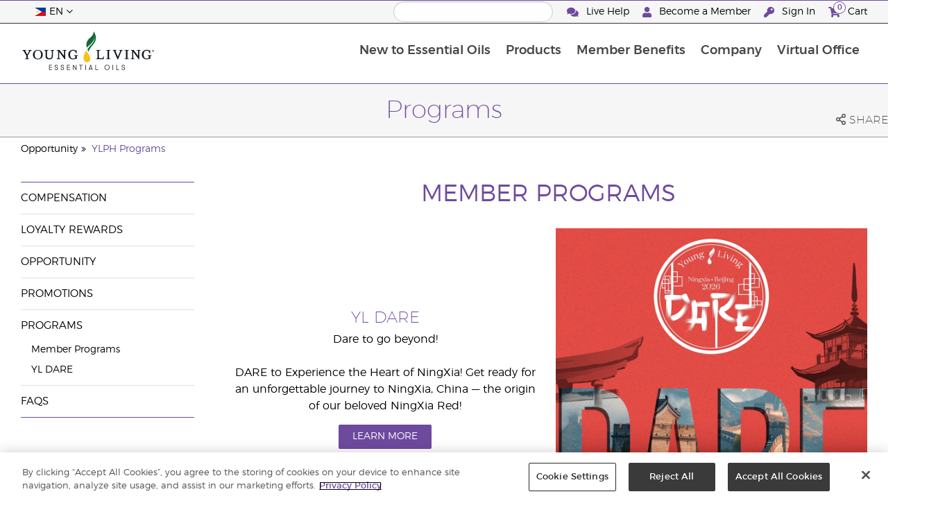

--- FILE ---
content_type: text/html; charset=utf-8
request_url: https://www.youngliving.com/en_ph/opportunity/programs
body_size: 9210
content:
<!DOCTYPE html>
<html lang="en">
<head>
    <meta charset="utf-8" />
    <meta name="viewport" content="width=device-width, initial-scale=1.0" />
    <link rel="shortcut icon" href="/assets/images/favicon.ico">
    
<meta name="robots" content="NOODP"><link rel="shortcut icon" href="//assets.ctfassets.net/qx1dg9syx02d/3pGKZ2dBhL5gD0O9r85oXT/cbc2bb0c1a4f288d53cc416595b7f08a/favicon.ico"><link rel="icon" type="image/png" href="//images.ctfassets.net/qx1dg9syx02d/5jIZO8KajYqKcbg4i02tDF/179a9f82b7987d6821140dd33138191a/favicon-196x196.png?w=196&h=196" sizes="196x196"><link rel="icon" type="image/png" href="//images.ctfassets.net/qx1dg9syx02d/5jIZO8KajYqKcbg4i02tDF/179a9f82b7987d6821140dd33138191a/favicon-196x196.png?w=96&h=96" sizes="96x96"><link rel="icon" type="image/png" href="//images.ctfassets.net/qx1dg9syx02d/5jIZO8KajYqKcbg4i02tDF/179a9f82b7987d6821140dd33138191a/favicon-196x196.png?w=32&h=32" sizes="32x32"><link rel="icon" type="image/png" href="//images.ctfassets.net/qx1dg9syx02d/5jIZO8KajYqKcbg4i02tDF/179a9f82b7987d6821140dd33138191a/favicon-196x196.png?w=16&h=16" sizes="16x16"><link rel="icon" type="image/png" href="//images.ctfassets.net/qx1dg9syx02d/5jIZO8KajYqKcbg4i02tDF/179a9f82b7987d6821140dd33138191a/favicon-196x196.png?w=128&h=128" sizes="128x128"><meta name="application-name" content="Young Living"><meta name="msapplication-TileColor" content="#FFFFFF"><meta name="msapplication-TileImage" content="//images.ctfassets.net/qx1dg9syx02d/5jIZO8KajYqKcbg4i02tDF/179a9f82b7987d6821140dd33138191a/favicon-196x196.png?w=144&h=144"><meta name="msapplication-square70x70logo" content="//images.ctfassets.net/qx1dg9syx02d/5jIZO8KajYqKcbg4i02tDF/179a9f82b7987d6821140dd33138191a/favicon-196x196.png?w=70&h=70"><meta name="msapplication-square150x150logo" content="//images.ctfassets.net/qx1dg9syx02d/5jIZO8KajYqKcbg4i02tDF/179a9f82b7987d6821140dd33138191a/favicon-196x196.png?w=150&h=150"><meta name="msapplication-wide310x150logo" content="https://images.ctfassets.net/qx1dg9syx02d/7urDFp5QSScC8MBZxTthq/bcf2a7befa4cdca6ec3d85639dd23977/mstile-310x150.png?w=310&h=150"><meta name="msapplication-square310x310logo" content="https://images.ctfassets.net/qx1dg9syx02d/5jIZO8KajYqKcbg4i02tDF/179a9f82b7987d6821140dd33138191a/favicon-196x196.png?w=310&h=310"><link rel="apple-touch-icon-precomposed" href="//images.ctfassets.net/qx1dg9syx02d/5jIZO8KajYqKcbg4i02tDF/179a9f82b7987d6821140dd33138191a/favicon-196x196.png?w=152&h=152"><link rel="apple-touch-icon-precomposed" sizes="57x57" href="http://images.ctfassets.net/qx1dg9syx02d/5jIZO8KajYqKcbg4i02tDF/179a9f82b7987d6821140dd33138191a/favicon-196x196.png?w=57&h=57"><link rel="apple-touch-icon-precomposed" sizes="114x114" href="http://images.ctfassets.net/qx1dg9syx02d/5jIZO8KajYqKcbg4i02tDF/179a9f82b7987d6821140dd33138191a/favicon-196x196.png?w=114&h=114"><link rel="apple-touch-icon-precomposed" sizes="72x72" href="http://images.ctfassets.net/qx1dg9syx02d/5jIZO8KajYqKcbg4i02tDF/179a9f82b7987d6821140dd33138191a/favicon-196x196.png?w=72&h=72"><link rel="apple-touch-icon-precomposed" sizes="144x144" href="http://images.ctfassets.net/qx1dg9syx02d/5jIZO8KajYqKcbg4i02tDF/179a9f82b7987d6821140dd33138191a/favicon-196x196.png?w=144&h=144"><link rel="apple-touch-icon-precomposed" sizes="60x60" href="http://images.ctfassets.net/qx1dg9syx02d/5jIZO8KajYqKcbg4i02tDF/179a9f82b7987d6821140dd33138191a/favicon-196x196.png?w=60&h=60"><link rel="apple-touch-icon-precomposed" sizes="120x120" href="http://images.ctfassets.net/qx1dg9syx02d/5jIZO8KajYqKcbg4i02tDF/179a9f82b7987d6821140dd33138191a/favicon-196x196.png?w=120&h=120"><link rel="apple-touch-icon-precomposed" sizes="76x76" href="http://images.ctfassets.net/qx1dg9syx02d/5jIZO8KajYqKcbg4i02tDF/179a9f82b7987d6821140dd33138191a/favicon-196x196.png?w=76&h=76"><link rel="apple-touch-icon-precomposed" sizes="152x152" href="http://images.ctfassets.net/qx1dg9syx02d/5jIZO8KajYqKcbg4i02tDF/179a9f82b7987d6821140dd33138191a/favicon-196x196.png?w=152&h=152"><script type='text/javascript' src='//static.queue-it.net/script/queueclient.min.js'></script><script data-queueit-c='youngliving' data-queueit-intercept-domain='youngliving.com' data-queueit-intercept="true" type='text/javascript' src='//static.queue-it.net/script/queueconfigloader.min.js'> </script>    <meta name="description" content="Want to learn about Young Living's current member promotion programs? Visit this page for all the latest helpful information!">
<meta name="keywords" content="Young Living, Young Living Philippines, Essential Oils, Aromatheraphy, Essential Oils Promotion, Member Promotion, Sales Promotion">
<link rel="alternate" href="https://www.youngliving.com/en_PH/opportunity/programs" hreflang="en-ph">

    <title>YLPH Program |  Young Living Essential Oils</title>
    
            <link href="/assets/styles/min/libs.css?v=zpJADKrdJUGKpRODade-zjr-8IRYLCrRdfpusJHPJoc" rel="stylesheet" />
            <link href="/assets/styles/min/cymbeo.css?v=wKbRFkyJigqHl9IN0g392351-WSUfFguUGXw852NCGM" rel="stylesheet" />
            <link href="/assets/styles/min/yl.css?v=lySZDZfWoXV3qw22c6Ov39u3R00d4V5UvEKiJ7oa38Q" rel="stylesheet" />
        
</head>
<body>
    

<script src="/assets/js/min/libs.js?v=oVXt9Vdpkk3hL5EsSDjd1u-waeEcSSvWGEvyu1mpVF8"></script>
<script src="https://cdn.gbqofs.com/yliving/virtualoffice/p/detector-dom.min.js" id="_cls_detector"></script>

    
<div id="siteHeader" class="content-group c2">

                
    
<div id="siteHeaderTopBar" class="content-group c3">

            <div class="content-container">
                    

    
<div class="social-media-links content">
</div>




                    

    
<div class="site-header-dynamic-controls">
  <div id="headerLocaleSelection" class="locale-selections"></div>
  <div id="headerProductSearch" class="yl-search" data-prodidx="YL_Products_en_PH_Prod" data-catidx="YL_Categories_en_PH_Prod"></div>
</div>

    <style>
        #siteHeader .site-header-dynamic-controls {
  margin: 0 10px;
  flex: 2;
  display: flex;
  align-items: center;
  justify-content: space-between;
};
    </style>



                    

    
<div id="siteHeaderVoLinks" class="content">
<a class="link" href="https://livechat.boldchat.com/aid/429902303538490218/bc.chat?cwdid=427981956742918650&%20&vr=&vn=&vi=&ve=&vp=&iq=&curl=">
  <i class="fas fa-comments"></i>
  Live Help
</a>
<a class="link signed-out" href="/vo/#/enroll/start">
  <i class="fas fa-user"></i>
Become a Member
</a>
<a class="link signed-out" href="/vo/#/login">
  <i class="fas fa-key"></i>
Sign In
</a>
<span class="link signed-in">
  <i class="fas fa-user"></i>
  <span class="user-name-value"></span>
  <span class="sub-menu">
    <button class="logout-control"> Logout </button>
    <a href="/vo/#/my-profile-dashboard">My Profile</a>
  </span>
</span>
<a class="link cart-icon" href="/vo/#/shopping-cart" >
  <i class="fas fa-shopping-cart">
    <span class="cart-indicator">
      <span class="cart-qty"></span>
    </span>
  </i>
Cart
</a>
</div>




            </div>
</div>





                
    
<div id="siteHeaderMainBar" class="content-group c4">

            <div class="content-container">
                    

    
<div id="mobileMenuControls">
  <button id="mobileMenuBtn">
    <i class="fas fa-bars"></i>
  </button>
  <button id="mobileSearchBtn">
    <i class="fas fa-search"></i>
  </button>
</div>




                    

    
<div class="site-logo">
                <a href="/en_ph">
<img src="https://images.ctfassets.net/x0wnv07j8mtt/2do1w6GtWLOdE9N06gKEeq/4d7c7fc88f814e83b2baf77a0fcfa9da/YL_Logo_2022_FULL__1_.svg">
                </a>
</div>




                    
    
<div id="siteHeaderMenuItems" class="content-group c6 menu-items">

                
    
<div class="content-group c1 menu-item with-content">
            <a class="title" href="/en_PH/discover">
                New to Essential Oils
            </a>

            <div class="menu-content two-column">
                    

    
<div class='menu-content-item'>
<a class='title' href='/en_PH/discover/guide'>Discover</a>
<div class='links'>
<a href='/en_PH/discover/guide/about'>About Essential Oils</a>
<a href='/en_PH/discover/guide'>Essential Oils Guide</a>
<a href='/en_PH/discover/essential-oil-safety'>Essential Oils Safety</a>
<a href='/en_ph/discover/seed-to-seal'>Seed to Seal®</a>
<a href='/en_ph/discover/learning-center'>Learning Center</a>
</div>
</div>
<div class='menu-content-item'>
<a class='title' href='/en_ph/discover/new-members-kit/young-living-playlist'>New Members' Kit</a>
<div class='links'>
<a href='/en_ph/discover/new-members-kit/young-living-playlist'>Young Living Playlist</a>
<a href='https://linktr.ee/ylphnewmember'>YLPH New Members Guide</a>
</div>
</div>




            </div>
</div>





                
    
<div id="productsMenuGroup" class="content-group c1 menu-item with-content">
            <a class="title" href="/en_PH/products">
                Products
            </a>

            <div class="menu-content two-column">
                    

    
<div class='menu-content-item'>
<span class='title'>Young Living Brands</span>
<div class='links'>
<a href='/en_PH/products/c/at-home/thieves'>Thieves</a>
<a href='/en_PH/products/c/wellness/ningxia-red'>NingXia Red</a>
</div>
</div>
<div class='menu-content-item'>
<a class='title' href='/en_PH/products/c/essential-oils'>Essential Oil Products</a>
<div class='links'>
<a href='/en_PH/products/c/essential-oils/singles'>Essential Oils Singles</a>
<a href='/en_PH/products/c/essential-oils/blends'>Essential Oils Blends</a>
<a href='/en_PH/products/c/essential-oils/massage-oils'>Massage Oils</a>
</div>
</div>
<div class='menu-content-item'>
<a class='title' href='/en_PH/products/c/diffusers-accessories'>Diffusers &amp; Accessories</a>
</div>
<div class='menu-content-item'>
<a class='title' href='/en_PH/products/c/at-home'>At Home</a>
<div class='links'>
<a href='/en_PH/products/c/at-home/thieves'>Thieves</a>
</div>
</div>
<div class='menu-content-item'>
<a class='title' href='/en_ph/products/c/beauty'>Personal Care</a>
<div class='links'>
<a href='/en_ph/products/c/beauty/skincare'>Skin Care</a>
</div>
</div>
<div class='menu-content-item'>
<a class='title' href='/en_PH/products/c/wellness'>Healthy &amp; Fit</a>
<div class='links'>
<a href='/en_PH/products/c/wellness/ningxia'>Ningxia</a>
</div>
</div>
<div class='menu-content-item'>
<a class='title' href='/en_ph/products/whats-new/new-products'>What's New</a>
<div class='links'>
<a href='/en_ph/products/c/whats-new'>New Products</a>
<a href='/en_ph/ningxia-reset'>NingXia Reset</a>
</div>
</div>




            </div>
</div>





                
    
<div class="content-group c1 menu-item with-content">
            <a class="title" href="/en_ph/opportunity/compensation-plan">
                Member Benefits
            </a>

            <div class="menu-content two-column">
                    

    
<div class='menu-content-item'>
<a class='title' href='/en_PH/opportunity/compensation-plan'>Compensation</a>
<div class='links'>
<a href='https://www.youngliving.com/en_ph/ids'>Income Disclosure Statement</a>
<a href='https://www.youngliving.com/en_ph/opportunity/compensation-plan'>Compensation Plan</a>
<a href='https://www.youngliving.com/en_ph/company/policies-and-procedures'>Policies & Procedures</a>
</div>
</div>
<div class='menu-content-item'>
<a class='title' href='https://www.youngliving.com/en_ph/opportunity/loyalty-rewards'>Loyalty Rewards</a>
<div class='links'>
<a href='https://www.youngliving.com/en_ph/opportunity/loyalty-rewards#points'>Loyalty Points</a>
<a href='https://www.youngliving.com/en_ph/opportunity/loyalty-rewards#gifts'>Loyalty Gifts</a>
<a href='https://www.youngliving.com/en_ph/opportunity/loyalty-rewards#faqs'>Loyalty Rewards FAQs</a>
</div>
</div>
<div class='menu-content-item'>
<a class='title' href='/en_PH/opportunity/products'>Opportunity</a>
<div class='links'>
<a href='https://www.youngliving.com/en_ph/opportunity/promotions#enrollment'>Starter Kits</a>
<a href='https://www.youngliving.com/en_ph/products/new-er-bundles'>Essential Rewards Kit</a>
</div>
</div>
<div class='menu-content-item'>
<a class='title' href='/en_PH/opportunity/promotions'>Promotions</a>
<div class='links'>
<a href='https://www.youngliving.com/en_ph/opportunity/promotions#pv'>Monthly PV Promo</a>
<a href='https://www.youngliving.com/en_ph/opportunity/promotions#enrollment'>Enrollment Sets</a>
<a href='https://www.youngliving.com/en_ph/opportunity/promotions#others'>Other Promotions</a>
</div>
</div>
<div class='menu-content-item'>
<a class='title' href='/en_PH/opportunity/programs'>Programs</a>
<div class='links'>
<a href='/en_PH/opportunity/programs'>Member Programs</a>
<a href='/en_ph/opportunity/programs/young-living-dare-apac-incentive'>YL DARE</a>

</div>
</div>
<div class='menu-content-item'>
<a class='title' href='https://www.youngliving.com/en_PH/opportunity/faqs/troubleshooting-guide'>FAQs</a>
<div class='links'>
<a href='https://www.youngliving.com/en_ph/company/order-delivery'>Delivery</a>
<a href='https://www.youngliving.com/en_PH/opportunity/faqs/FAQs#onlinepayment'>Online Payment Methods</a>
<a href='https://www.youngliving.com/en_PH/opportunity/faqs/troubleshooting-guide'>Member Services Information</a>
<a href='https://www.youngliving.com/en_ph/opportunity/faqs/product-safety'>Product Safety</a>
</div>
</div>




            </div>
</div>





                
    
<div class="content-group c1 menu-item with-content">
            <a class="title" href="/en_PH/company">
                Company
            </a>

            <div class="menu-content three-column">
                    

    
<div class='menu-content-item'>
<a class='title' href='/en_PH/company/about'>About Young Living</a>
<div class='links'>
<a href='/en_PH/company/about/mission-statement'>Mission Statement</a>
                <a href='/en_ph/company/protecting-our-planet'>Protecting Our Planet</a>
                <a href='/en_ph/company/yl-achievements'>Young Living: 27 Years of Success</a>
<a href='/en_PH/company/about/management-team'>Executive Management Team</a>
<a href='/en_ph/company/about/regional-leadership-team'>Regional Leadership Team</a>
                <a href='/en_ph/company/policies-and-procedures'>Policies & Procedures</a>
<a href='https://www.youngliving.com/us/en/farms/young-living-farms'>Young Living Farms</a>
</div>
</div>
<div class='menu-content-item'>
<a class='title' href='https://library.youngliving.com/en/ph/'>Library</a>
<div class='links'>
    <a href='https://library.youngliving.com/en/ph/'>YLPH Digital Library</a>
</div>
</div>
<div class='menu-content-item'>
<a class='title' href='/en_PH/company/media'>Events</a>
<div class='links'>
<a href='/en_ph/company/media/events/2026-young-living-days'>Young Living Days</a>
</div>
</div>
<div class='menu-content-item'>
<a class='title'>Retreats</a>
<div class='links'>
<a href='/en_ph/opportunity/silver-retreat-okinawa-2025'>APAC Silver Retreat Okinawa 2025</a>
</div>
</div>
<div class='menu-content-item'>
<a class='title' href='https://www.younglivingfoundation.org/'>Partnerships</a>
<div class='links'>
<a href='https://www.younglivingfoundation.org/'>Young Living Foundation</a>
</div>
</div>
<div class='menu-content-item'>
<a class='title' href='/en_PH/company/the-young-living-difference'>The Young Living Difference</a>
</div>
<div class='menu-content-item'>
<a class='title' href='/en_PH/company/contactus'>Contact Us</a>
<div class='links'>
<a href='/en_PH/company/contactus/international'>International Offices</a>
</div>
</div>




            </div>
</div>





                
    
<div class="content-group c1 menu-item with-content">
            <a class="title" href="/vo">
                Virtual Office
            </a>

            <div class="menu-content two-column">
                    

    
<div class="menu-content-item signed-out">
<a class="title" href="/vo/#/login">
                Sign In
            </a>
</div>
<div class="menu-content-item signed-out">
<a class="title" href="/vo/#/enroll/start">
                Become a Member
            </a>
</div>
<div class="menu-content-item signed-in with-content">
<a class="title" href="/vo/#/dashboard">
                Dashboard
            </a>
<div class="links">
<a href="/vo/#/dashboard/summary">
                   Summary
                 </a>
<a href="/vo/#/dashboard/qualification">
                   Rank Qualification
                 </a>
<a href="/vo/#/dashboard/silverbound">
                   Silver Bound
                 </a>
</div>
</div>
<div class="menu-content-item signed-in">
<a class="title" href="/vo/#/news">
                Member News
            </a>
</div>
<div class="menu-content-item signed-in with-content">
<a class="title" href="/vo/#/essential-rewards">
                Loyalty Rewards
            </a>
<div class="links">
<a href="/vo/#/essential-rewards/dashboard/my-order">
                   My Monthly Order
                 </a>
<a href="/vo/#/essential-rewards/dashboard/points">
                   Rewards Points
                 </a>
<a href="/vo/#/essential-rewards/dashboard/pv-assistant">
                   PV Assistant
                 </a>
</div>
</div>
<div class="menu-content-item signed-in">
<a class="title" href="/vo/#/quick-order/shopping-cart">
                Cart
            </a>
</div>
<div class="menu-content-item signed-in">
<a class="title" href="/vo/#/organization">
                Downline Viewer
            </a>
<div class="links">
<a href="/vo/#/organization/fs">
                   Full View
                 </a>
<a href="/vo/#/organization">
                   Downline Viewer
                 </a>
<a href="/vo/#/messagecenter">
                   Message Center
                 </a>
</div>
</div>
<div class="menu-content-item signed-in with-content">
<a class="title" href="/vo/#/resources">
                Member Resources
            </a>
<div class="links">
<a href="/vo/#/resources">
                   Member Resources
                 </a>
<a href="/vo/#/resources/policies">
                   Policies and Procedures
                 </a>
<a href="/vo/#/event-asset-hub">
                   Event Asset Hub
                 </a>
<a href="/vo/#/link-builder">
                   Link Builder
                 </a>
</div>
</div>
<div class="menu-content-item signed-in with-content">
<a class="title" href="/vo/#/my-profile-dashboard">
                My Profile
            </a>
<div class="links">
<a href="/vo/#/my-profile-dashboard">
                   My Profile
                 </a>
<a href="/vo/#/account/commissions">
                   My Commission
                 </a>
<a href="/vo/#/account-information/order-history">
                   My Order History
                 </a>
<a href="/vo/#/my-address-book">
                   My Address Book
                 </a>
<a href="/vo/#/my-profile/my-wallet">
                   My Wallet
                 </a>
<a href="/vo/#/my-profile/voucher/voucher-history">
                  Voucher History
                 </a>
<a href="/vo/#/my-profile/preferences">
                   My Preferences
                 </a>
<a href="/vo/#/pws/subscription">
                   MyYL Website
                 </a>
</div>
</div>




            </div>
</div>





                

    
<div id="mainMenuLocaleSelection" class="locale-selections"></div>




</div>





                    

    
<div id="mobileMenuIndicators">
  <a class="cart-icon" href="/vo/#/shopping-cart" >
    <i class="fas fa-shopping-cart"></i>
    <span class="cart-indicator">
      <span class="cart-qty"></span>
    </span>
  </a>
</div>

<div id="mobileSearchBar">
  <div class="yl-search" data-prodidx="YL_Products_en_PH_Prod" data-catidx="YL_Categories_en_PH_Prod"></div>
</div>




            </div>
</div>





</div>


    <style>
        @media only screen and (max-width: 989px) {
  body {
    padding-top: 57px;
  }

  #siteHeader #siteHeaderMainBar #mobileSearchBar {
    top: 57px;
  }

  #siteHeader #siteHeaderMainBar>.content-container>.menu-items {
    top: 57px;
  }
}

@media only screen and (min-width: 990px) {
  body {
    padding-top: 120px;
  }
};
    </style>


    <main id="mainPage">
            <header id="pageTitle">
                <div class="content-container">
                    <div id="pageTitleContent">
                        <h1>Programs</h1>

                    </div>
                    <div class="social-share-links">
                        <div class="icon a2a_dd">
                            <i class="far fa-share-alt"></i>
                            <span class="text">Share</span>
                        </div>
                    </div>
                </div>
            </header>

            <div id="pageBreadcrumbs">
                <div class="content-container">
                    <a href='/en_PH/opportunity'>Opportunity</a>
<a href='/en_PH/opportunity/programs'>YLPH Programs</a>

                </div>
            </div>


        <div id="pageBody" class="has-sidebar">
            <div class="content-container">
                    <nav id="pageNavigation" class="page-sidebar">
                        <div class="sidebar">
                            
<div class="content-group c1 menu-item with-content">
            <a class="title" href="/en_ph/opportunity/compensation-plan">
                Member Benefits
            </a>

            <div class="menu-content two-column">
                    

    
<div class='menu-content-item'>
<a class='title' href='/en_PH/opportunity/compensation-plan'>Compensation</a>
<div class='links'>
<a href='https://www.youngliving.com/en_ph/ids'>Income Disclosure Statement</a>
<a href='https://www.youngliving.com/en_ph/opportunity/compensation-plan'>Compensation Plan</a>
<a href='https://www.youngliving.com/en_ph/company/policies-and-procedures'>Policies & Procedures</a>
</div>
</div>
<div class='menu-content-item'>
<a class='title' href='https://www.youngliving.com/en_ph/opportunity/loyalty-rewards'>Loyalty Rewards</a>
<div class='links'>
<a href='https://www.youngliving.com/en_ph/opportunity/loyalty-rewards#points'>Loyalty Points</a>
<a href='https://www.youngliving.com/en_ph/opportunity/loyalty-rewards#gifts'>Loyalty Gifts</a>
<a href='https://www.youngliving.com/en_ph/opportunity/loyalty-rewards#faqs'>Loyalty Rewards FAQs</a>
</div>
</div>
<div class='menu-content-item'>
<a class='title' href='/en_PH/opportunity/products'>Opportunity</a>
<div class='links'>
<a href='https://www.youngliving.com/en_ph/opportunity/promotions#enrollment'>Starter Kits</a>
<a href='https://www.youngliving.com/en_ph/products/new-er-bundles'>Essential Rewards Kit</a>
</div>
</div>
<div class='menu-content-item'>
<a class='title' href='/en_PH/opportunity/promotions'>Promotions</a>
<div class='links'>
<a href='https://www.youngliving.com/en_ph/opportunity/promotions#pv'>Monthly PV Promo</a>
<a href='https://www.youngliving.com/en_ph/opportunity/promotions#enrollment'>Enrollment Sets</a>
<a href='https://www.youngliving.com/en_ph/opportunity/promotions#others'>Other Promotions</a>
</div>
</div>
<div class='menu-content-item'>
<a class='title' href='/en_PH/opportunity/programs'>Programs</a>
<div class='links'>
<a href='/en_PH/opportunity/programs'>Member Programs</a>
<a href='/en_ph/opportunity/programs/young-living-dare-apac-incentive'>YL DARE</a>

</div>
</div>
<div class='menu-content-item'>
<a class='title' href='https://www.youngliving.com/en_PH/opportunity/faqs/troubleshooting-guide'>FAQs</a>
<div class='links'>
<a href='https://www.youngliving.com/en_ph/company/order-delivery'>Delivery</a>
<a href='https://www.youngliving.com/en_PH/opportunity/faqs/FAQs#onlinepayment'>Online Payment Methods</a>
<a href='https://www.youngliving.com/en_PH/opportunity/faqs/troubleshooting-guide'>Member Services Information</a>
<a href='https://www.youngliving.com/en_ph/opportunity/faqs/product-safety'>Product Safety</a>
</div>
</div>




            </div>
</div>



                        </div>
                    </nav>
                <div id="pageBodyContent">
                    




<cymbeo-deprecated>
    <div class="pagewrapper">
    <div class="pagemain">
    <div class="pagecontent web-content">
    <div class="content-container">
    <div class="contentbox cmscontent">

        <div class="section sysheading">
            <h2 style="text-align:center;">MEMBER PROGRAMS</h2>
            </div>
            <div style="height:15px;">
            <span></span>
            </div>
        
            <div class="section sysmulticolumn" style="margin-bottom:0px;width:100%;">
                <div style="width:100%">
                <table border="0" cellpadding="0" cellspacing="0" width="100%">
                <tbody>
                <tr>
                <td valign="center" width="50%">
                <div class="section systext">
                <h4 style="text-align:center;">YL DARE</h4>
                <div class="section systext">
                <div align="center" class="bodycopy">Dare to go beyond!
                    <br><br>
                    DARE to Experience the Heart of NingXia! Get ready for an unforgettable journey to NingXia, China — the origin of our beloved NingXia Red!
                </div>
                </div>
                <div class="link-button" align="center">
                <a target="_blank" href="https://www.youngliving.com/en_ph/opportunity/programs/young-living-dare-apac-incentive" class="button-cta">LEARN MORE</a>
                </div>
                </td>
                <td valign="top" width="10">
                <div style="width:10px;">
                <span></span>
                </div>
                </td>
                <td class="vrule" width="1" valign="top">
                <div style="width:1px;">
                <span></span>
                </div>
                </td>
                <td valign="top" width="10">
                <div style="width:10px;">
                <span></span>
                </div>
                </td>
                <td valign="center" width="50%">
                <div class="section sysimage" style="margin-bottom:0px;">
                <div align="center">
                <img src="https://images.ctfassets.net/x0wnv07j8mtt/2Vwk2ValFWoH6CcHaiTQHE/995b909146df43ceb16ba9037a6be64d/YL-DARE.jpg" width="500" height="500" alt="" border="0">
                </div>
                </div>
                </td>
                </tr>
                </tbody>
                </table>
                </div>
                </div>
        
                <div style="height:40px;">
                <span></span>
                </div>

                <div style="height:40px;">
            <span></span>
            </div>

            
                  
    </div>
    </div>
    </div>
    </div>
    </div>
    </cymbeo-deprecated>
<script>
    document.addEventListener("DOMContentLoaded", function() {
        //Full content path to avoid process other element with same .hersoslide class
        //Warning: If the structure of the pageMarkup in Contentful changes this will break this functionality
        const slides = document.querySelectorAll('cymbeo-deprecated .top.hero .cycle-slideshow .heroslide');
        const processedSlides = new Array(slides.length).fill(false);

        slides.forEach((slide, index) => {
            processedSlides[index] = false;

            const observer = new MutationObserver((mutations) => {
                mutations.forEach(async (mutation) => {
                    if (mutation.attributeName === 'class') {
                        const currentlyActive = slide.classList.contains('cycle-slide-active');
                        const alreadyProcessed = processedSlides[index];

                        if (currentlyActive && !alreadyProcessed) {
                            processedSlides[index] = true;
                            await callAmplitudeService(slide, index, AmpliEventContext.DotComPromotionViewed);
                        }
                    }
                });
            });

            observer.observe(slide, { attributes: true });

            const anchor = slide.querySelector('a');
            if (anchor) {
                anchor.addEventListener('click', async function() {
                    await callAmplitudeService(slide, index, AmpliEventContext.DotComPromotionClicked);
                });
            }
        });

        async function callAmplitudeService(slide, index, context) {
            const href = slide.querySelector('a') ? slide.querySelector('a').getAttribute('href') : '';
            const promotionName = getPromotionNameFromClassList(slide.classList);
            const promotionContent = href;
            const locale = 'en-PH';
            const promotionLocation = `home page hero slide, ${locale}`;

            // Check if amplitudeService exists and call it
            if (typeof window.amplitudeService !== 'undefined' && window.amplitudeService) {
                // TO-DO: Before deploying this to PROD, this commented code needs to be removed.
                // Currently, it will remain commented to not lose track of the events and logic implemented to make it work.
                // This code needs to be refactored due to the changes in the Amplitude project
                // Due to the Amplitude request creation is disabled will not affect to send a dummy event type,
                // this was made to avoid changing the logic without knowing if will be need it or not

                // await window.amplitudeService.createBasicAmplitudeRequest({
                //     context: context,
                //     additionalData: {
                //         promotionContent: promotionContent,
                //         promotionLocation: promotionLocation,
                //         promotionName: promotionName,
                //         promotionOrderPosition: index.toString()
                //     }
                // })
            }
        }

        function getPromotionNameFromClassList(classList) {
            //Warning: If promotion don't follow the structure slide-[PROMOTION_NAME] this logic will not work
            let promotionName = '';
            const filteredClassNames = Array.from(classList).filter(className =>
                className.startsWith('slide-') && !className.includes('cycle-slide')
            );

            if (filteredClassNames.length > 0) {
                //Warning: If class have multiple class following the structure slide-[PROMOTION_NAME], only the last one will be valid
                const lastClassName = filteredClassNames[filteredClassNames.length - 1];
                promotionName = lastClassName.substring(lastClassName.indexOf('-') + 1);
            }
            return promotionName;
        }
    });
    </script>





                </div>
            </div>
        </div>
    </main>

    
<div id="siteFooter" class="content-group c1">

            <div class="content-container">
                    

    
<div id='siteFooterTopBar'>
<div class='links'>
<a href='tel:+180089763524'>ORDERS: 1-800-8976-3524</a>
<a href='/en_PH/company/contactus'>Contact Us</a>
<a href='/vo/#/login'>Virtual Office</a>
<a href='/vo/#/enroll/start'>BECOME A MEMBER</a>
</div>
</div>
<div id='siteFooterMainBar'>
<div class='content-container'>
<div class='section links'>
<a href='/en_PH/company/contactus'>Member Services</a>
<a href='/en_PH/company/media/events'>Events</a>
<a href='https://www.younglivingfoundation.org/'>Young Living Foundation</a>
</div>
<div class='section links'>
<a href='/blog'>Young Living Blog</a>
<a href='http://www.dgaryyoung.com/blog/'>D. Gary Young Blog</a>
</div>
<div class='section content'>
<h3>Contact Us</h3>
<p>
<b>Young Living Philippines, LLC – Philippines Branch </b>
<br />12F Twenty-Five Seven Bldg.
<br />25th Street corner 7th Ave, McKinley
<br />Bonifacio Global City, Taguig
<br />Metro Manila 
<br />Philippines 
<br />
</p>
<p>Globe Network Toll-Free:
<a href="tel:180089763524">1-800-8976-3524
<br />
</a>
</p>
<p>Smart & PLDT Network Toll-Free:
<a href="tel:180011180022">1-800-1118-0022
<br />
</a>
</p>
</div>
</div>
</div>
<div id='siteFooterBottomBar'>
<div class='content-container'>
<div class='copyright'>
<p>Copyright © 2018 Young Living Essential Oils. All rights reserved. Privacy Policy | 
<a href='/en_PH/company/privacy'>Privacy Policy</a>
</p>
</div>
<div class='social-media-links content'>
<a href='https://www.facebook.com/younglivingphilippines/'>
<i class='fab fa-facebook' aria-hidden='true'></i>
</a>
<a href='https://www.instagram.com/younglivingphilippines/'>
<i class='fab fa-instagram' aria-hidden='true'></i>
</a>
<a href='https://www.youtube.com/c/YoungLivingPhilippines'>
<i class='fab fa-youtube' aria-hidden='true'></i>
</a>
</div>
</div>
</div>




            </div>
</div>




<link href="/assets/styles/min/share-button.css?v=XhwVWDAKYApOvyC3mPKDYD8kQbhZhGF4zSU6FXhsuh4" rel="stylesheet" />

    
            <script src="https://static.addtoany.com/menu/page.js" defer></script>
            <script id="shareButtonJs" defer src="/assets/js/min/share-button.js?v=BBt-cZILIZxDB8NynhQi3euQCLwDnTyCi0BgB9f56wA"></script>
            <script src="/assets/js/min/cymbeo.js?v=5Dc7LMZ6ASuOlANp6L7XK-XSXjQH4bdkmUFFQoXJ6ok"></script>
            <script src="/assets/js/min/main-yl.js?v=4XizI5rUgdziPGko7RUkWUTJt_W9nxKw9Mo-ctusQA8"></script>
<script>(function(w,d,s,l,i){w[l]=w[l]||[];w[l].push({'gtm.start':
new Date().getTime(),event:'gtm.js'});var f=d.getElementsByTagName(s)[0],
j=d.createElement(s),dl=l!='dataLayer'?'&l='+l:'';j.async=true;j.src=
'//www.googletagmanager.com/gtm.js?id='+i+dl;f.parentNode.insertBefore(j,f);
})(window,document,'script','dataLayer','GTM-LF7K');</script><noscript><iframe src="//www.googletagmanager.com/ns.html?id=GTM-LF7K" height="0" width="0" style="display:none;visibility:hidden"></iframe></noscript><script type="text/javascript" src="//s7.addthis.com/js/300/addthis_widget.js#pubid=ra-4fb535991f2e64a1"></script>        
    
        <script src="https://kustomer-chat.awsvoprd.youngliving.com/remoteEntry.js"></script>
        <script>
            yl_chat.get('./YlChat').then(module => {
                const YlChat = module();
                YlChat.initializeChat('en-PH');
            });
        </script>
    
    
    <script src="https://scripts.youngliving.com/onetrust/remoteEntry.js"></script>
    <script>yl_onetrust_banner.get('./CookieBanner').then(module => {
            const CB = module();
            CB.initializeCookieBanner();
        });</script>

    
        <script src="https://zcc-chat.ec.youngliving.com/remoteEntry.js"></script>
        <script>
            if (window.yl_zcc_chat) {
                window.yl_zcc_chat.get('./ChatLoader').then(async (module) => {
                    console.log('ChatLoader loaded:', module);
                    const ChatModule = module();
                    console.log('Initializing chat with locale:', 'en-PH');
                    const result = await ChatModule.initializeChat({ locale: 'en-PH' });
                    if (result.isChatLoaded) {
                        // Try to hide BoldChat
                        const boldChatButton = document.getElementById('liveChatBtn');
                        if (boldChatButton) {
                            boldChatButton.style.display = 'none';
                        }
                    }
                }).catch(error => {
                    console.error('Error:', error);
                });
            } else {
                console.error('zoom_chat_remote is not defined');
            }
        </script>
    
</body>
</html>
